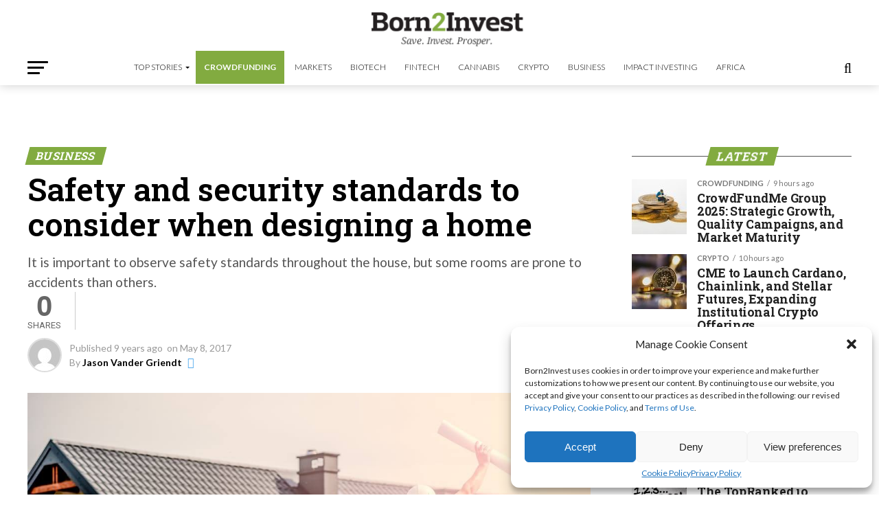

--- FILE ---
content_type: text/html; charset=utf-8
request_url: https://www.google.com/recaptcha/api2/aframe
body_size: 266
content:
<!DOCTYPE HTML><html><head><meta http-equiv="content-type" content="text/html; charset=UTF-8"></head><body><script nonce="U-DcOENmWf5q1XhC7gyaGg">/** Anti-fraud and anti-abuse applications only. See google.com/recaptcha */ try{var clients={'sodar':'https://pagead2.googlesyndication.com/pagead/sodar?'};window.addEventListener("message",function(a){try{if(a.source===window.parent){var b=JSON.parse(a.data);var c=clients[b['id']];if(c){var d=document.createElement('img');d.src=c+b['params']+'&rc='+(localStorage.getItem("rc::a")?sessionStorage.getItem("rc::b"):"");window.document.body.appendChild(d);sessionStorage.setItem("rc::e",parseInt(sessionStorage.getItem("rc::e")||0)+1);localStorage.setItem("rc::h",'1768868727202');}}}catch(b){}});window.parent.postMessage("_grecaptcha_ready", "*");}catch(b){}</script></body></html>